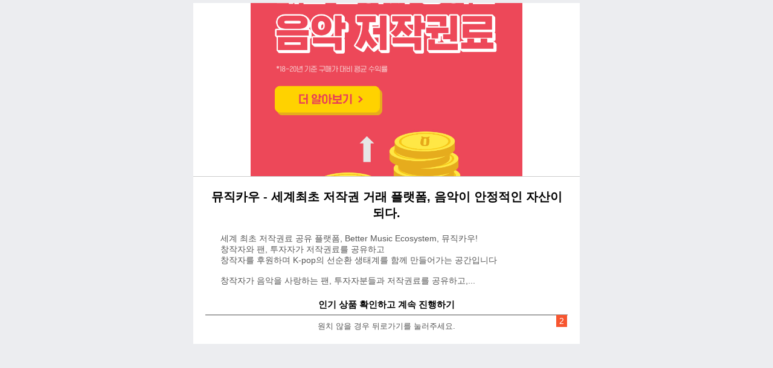

--- FILE ---
content_type: text/html; charset=UTF-8
request_url: https://nefing.com/appbox/endcampaign.php?offer=08922
body_size: 5483
content:
<!DOCTYPE html>
<html lang="ko">
<head>
    <meta charset="utf-8">
    <meta http-equiv="X-UA-Compatible" content="IE=EDGE" />
    <meta name="viewport" content="width=device-width, initial-scale=1.0, maximum-scale=1.0, minimum-scale=1.0, user-scalable=no" />
    <title>뮤직카우 - 세계최초 저작권 거래 플랫폼, 음악이 안정적인 자산이 되다.</title>
    <link rel="stylesheet" type="text/css" href="https://d2nkkkpf88oxbk.cloudfront.net/css/reset.css" media="all">
    <link rel="stylesheet" type="text/css" href="https://d2nkkkpf88oxbk.cloudfront.net/css/adpick/bestapp.css?t=171114" media="all">
    <link rel="stylesheet" type="text/css" href="../res/css/endcampaign.css" media="all">
    <script type="text/javascript" src="https://d2nkkkpf88oxbk.cloudfront.net/js/jquery.min.js"></script>
</head>
<body>

<div class="page-endcampaign">
    <div class="page-inner">
        <div class="banner-wrap">
			<img src="https://d4jzqlmz11rgq.cloudfront.net/2021/c4ba0645f21621220032.jpg">
        </div>
        <div class="info-wrap">
			<div>
				<p class="title">뮤직카우 - 세계최초 저작권 거래 플랫폼, 음악이 안정적인 자산이 되다.</p>
									<ul class="list-style-disc">
						<li class="descr">세계 최초 저작권료 공유 플랫폼, Better Music Ecosystem, 뮤직카우!<br />
창작자와 팬, 투자자가 저작권료를 공유하고<br />
창작자를 후원하며 K-pop의 선순환 생태계를 함께 만들어가는 공간입니다<br />
<br />
창작자가 음악을 사랑하는 팬, 투자자분들과 저작권료를 공유하고,...</li>
					</ul>
							</div>

            <div class="product-wrapper">
                <p class="subject">인기 상품 확인하고 계속 진행하기</p>
                <div class="product-wrap">
                    <div id="p_recomm"></div>
                    <p class="desc">원치 않을 경우 뒤로가기를 눌러주세요.</p>

                    <div id="countdownWrap" class="countdown-wrap">
                        <div id="countdown">5</div>
                        <button type="button" id="closeBtn" onclick='goTrackingLink()'>Skip</button>
                    </div>
                </div>
            </div>
            <div class="btn-wrap">
                <a href="https://play.google.com/store/apps/details?id=com.musicow.android" class="btn-link">이동하기</a>
            </div>
        </div>

        
    </div>
</div>

<script>
    // 추천 상품 
	$.ajax({
		url: '/apis/shopping.php',
		dataType: "json",
		contentType: 'application/json',
		success: function(result) {
			var data = result.list;
			var html = "<ul>";
			
			if (data) {
				for (var i = 0; i < data.length; i++) {
					html += "<li>";
					html += "<a href='#' class='link' onclick='goCPS(\""+data[i].endcampaign_slink+"\"); return false;'>";
						html += "<span class='img-wrap'><img src='"+data[i].photo+"' alt='"+data[i].product_name+"'></span>";
						html += "<span class='info'>";
						html += "<span class='name'>"+data[i].product_name+"</span>";
						html+= "</span>";
					html += "</a>";
					html += "</li>";
                
				}
				html += "</ul>";

				$("#p_recomm").html(html);
			} else {
				goTrackingLink();	
			}
		}
	});

	// 쿠키 읽기
    function getCookie(name) 
	{
		const cookieString = document.cookie;
		const cookies = cookieString.split(';');
		for(let i = 0; i < cookies.length; i++) {
			const cookie = cookies[i].trim();
			if(cookie.startsWith(name + '=')) {
			return cookie.substring(name.length + 1);
			}
		}
		return null;
	}

	// 광고주 페이지 이동
	function goTrackingLink() 
	{
		document.location.href = 'https://play.google.com/store/apps/details?id=com.musicow.android';
	}

	// CPS 창 띄우고, 광고주 페이지 이동
	function goCPS(cpsUrl) 
	{
		const checkCookie = getCookie('checkCookie');

		// 이미 쿠키가 있는 경우
		if (checkCookie) {
			goTrackingLink();
			return;
		}

		$(".product-wrapper").addClass("hide");
        $(".btn-wrap").show();

		const now = new Date();
		const time = now.getTime();
		const expirationTime = time + 2 * 3600 * 1000; // 2시간
		now.setTime(expirationTime);

		document.cookie = `checkCookie=Hour; expires=${now.toUTCString()}; path=/`;

		// CPS 창 띄우고
		window.open(cpsUrl, '_blank');

		// 현재 페이지는 광고주 페이지로 이동
		goTrackingLink();
	}

    $( document ).ready(function() {

        // 쿠키 확인
		const checkCookie = getCookie('checkCookie');

        if(checkCookie) { //쿠키가 있을경우
            $(".product-wrapper").addClass("hide");
            $(".btn-wrap").show();
        } else {
            $(".product-wrapper").removeClass("hide");
            $(".btn-wrap").hide();
        }

        // 5초 후에 닫기 버튼 
        let count = 5;
        const countdownElement = document.getElementById('countdown');
        countdownElement.textContent = count;

        const countdownInterval = setInterval(function() {
            count--;
            countdownElement.textContent = count;
            if (count === 0) {
                clearInterval(countdownInterval);
                const countdownContainer = document.getElementById('countdownWrap');
                const closeButton = document.getElementById('closeBtn');
                countdownContainer.removeChild(countdownElement);
                closeButton.style.display = 'inline';
            }
        }, 1000);
    });


</script>

</body>
</html>


--- FILE ---
content_type: text/css
request_url: https://d2nkkkpf88oxbk.cloudfront.net/css/reset.css
body_size: 800
content:
@charset "utf-8";

/* reset */
html,body{width:100%;height:100%;}
html,body,blockquote,caption,dd,div,dl,dt,fieldset,form,frame,h1,h2,h3,h4,h5,h6,hr,
iframe,input,legend,li,object,ol,p,pre,q,select,table,textarea,ul,tr,td,figure,figcaption,header,article,section,aside,footer,button{margin:0;padding:0;font-weight:normal;}
fieldset,img{border:0 }
h1,h2,h3,h4,h5,h6{font-style:normal; font-weight:normal;}
hr{display:none}
li{list-style:none}
table{width:100%;border:0;border-spacing:0;empty-cells:show;border-collapse:collapse}
input{vertical-align:middle}
img{vertical-align:top}
legend,hr,figcaption{position:absolute;visibility:hidden;font-size:0;width:0;height:0;line-height:0}
caption{visibility:hidden;font-size:0;width:0;height:0;line-height:0}
fieldset *{vertical-align:middle}
table *{vertical-align:middle }
button{background-color:transparent}
article,aside,dialog,footer,header,section,footer,nav,figure{display:block} /* for html5 */

--- FILE ---
content_type: text/css
request_url: https://d2nkkkpf88oxbk.cloudfront.net/css/adpick/bestapp.css?t=171114
body_size: 7716
content:

body { background-color:#ecedf0 }
body, input, select, option, textarea {
  font-family: Apple SD Gothic Neo,'맑은 고딕','Malgun Gothic','나눔고딕',NanumGothic,'돋움',Dotum,'굴림',Gulim,sans-serif;
  font-size: 14px;
  font-weight: normal;
  color: #000;
  -webkit-text-size-adjust: none; }

#wrap { max-width:1200px; margin:0 auto; padding-bottom:50px;}
.title {padding:20px 0; text-align:center;}
.title img { width:370px;}

.current { margin-bottom:20px; }
.current .other { float:left; font-size:1.1em; line-height:1.2; margin-top:20px; color:#434a54;}
.current .app { position:relative; float:right; min-width:200px; max-width:300px; padding:5px 10px 5px 45px; background-color:#ffffff;
    -webkit-border-radius:4px;
    -moz-border-radius:4px;
    border-radius:4px;
    -webkit-box-shadow:0 1px 2px rgba(0,0,0,.3);
    -moz-box-shadow:0 1px 2px rgba(0,0,0,.3);
    box-shadow:0 1px 2px rgba(0,0,0,.3);
}
.current .app a { text-decoration:none; color:#333}
.current .icon { position:absolute; left:5px; top:50%; margin-top:-16px;}
.current .icon img { width:32px;
    -webkit-border-radius:16px;
    -moz-border-radius:16px;
    border-radius:16px;
}
.current .subject { width:100%; font-size:1em; line-height:32px; text-overflow:ellipsis; white-space:nowrap; overflow:hidden}
.current .star { position:absolute; right:7px; top:6px;}
.current .star .img { float:left; height:32px; overflow:hidden}
.current .star .img img { width:29px;}
.current .star .cnt { float:left; line-height:32px; color:#434a54;}

.apps {}
.apps .item { float:left; width:32%; margin-bottom:20px;}
.apps .item:nth-child(3n+0) { margin: 0 2%; }
.apps .item.center { width:32%; }
.apps .item.center .inner { /*margin:0 20px;*/}
.apps .item.center .photowrap { }
.apps .item .inner { position:relative; overflow:hidden; background-color:#fff;
    -webkit-border-radius:5px;
    -moz-border-radius:5px;
    border-radius:5px;
    -webkit-box-shadow:0 2px 3px rgba(0,0,0,.3);
    -moz-box-shadow:0 2px 3px rgba(0,0,0,.3);
    box-shadow:0 2px 3px rgba(0,0,0,.3);
}

.apps .photowrap { position:relative;  }

.apps .photowrap .bg { position:absolute; left:0; bottom:0; width:100%; height:30%;
    background: -moz-linear-gradient(top,  rgba(0,0,0,0) 0%, rgba(0,0,0,1) 100%); /* FF3.6+ */
    background: -webkit-gradient(linear, left top, left bottom, color-stop(0%,rgba(0,0,0,0)), color-stop(100%,rgba(0,0,0,1))); /* Chrome,Safari4+ */
    background: -webkit-linear-gradient(top,  rgba(0,0,0,0) 0%,rgba(0,0,0,1) 100%); /* Chrome10+,Safari5.1+ */
    background: -o-linear-gradient(top,  rgba(0,0,0,0) 0%,rgba(0,0,0,1) 100%); /* Opera 11.10+ */
    background: -ms-linear-gradient(top,  rgba(0,0,0,0) 0%,rgba(0,0,0,1) 100%); /* IE10+ */
    background: linear-gradient(to bottom,  rgba(0,0,0,0) 0%,rgba(0,0,0,1) 100%); /* W3C */
    filter: progid:DXImageTransform.Microsoft.gradient( startColorstr='#00000000', endColorstr='#000000',GradientType=0 ); /* IE6-9 */
}
.apps .photowrap .blank {

}
.apps .photowrap .blank img {
    width:100%;
}
.apps .photo { position: absolute; left:0; top:0; width:100%; height:100%; display:block; overflow:hidden; }
.apps .photo img { width:100%; min-width:100%; }
.apps .star { position:absolute; left:5px; bottom:0;}
.apps .star .img { float:left; }
.apps .star .img img { width:30px;}
.apps .star .cnt { float:left; color:#fff; line-height:29px;}
.apps .movplay { position:absolute; right:8px; bottom:8px; z-index:10; color:#fff; text-decoration:none; font-size:.8em; line-height:22px;}
.apps .movplay img { width:22px; margin-left:4px;}
.apps .slogan { padding:14px 5px; color:#fff; text-align:center; text-overflow:ellipsis; white-space:nowrap; overflow:hidden;
-webkit-box-shadow:0 1px 3px rgba(0,0,0,.5);
-moz-box-shadow:0 1px 3px rgba(0,0,0,.5);
box-shadow:0 1px 3px rgba(0,0,0,.5);
-webkit-text-shadow:0 1px 2px rgba(0,0,0,.3);
-moz-text-shadow:0 1px 2px rgba(0,0,0,.3);
text-shadow:0 1px 2px rgba(0,0,0,.3);
background: rgb(53,58,65); /* Old browsers */
background: -moz-linear-gradient(top,  rgba(53,58,65,1) 0%, rgba(29,34,41,1) 100%); /* FF3.6+ */
background: -webkit-gradient(linear, left top, left bottom, color-stop(0%,rgba(53,58,65,1)), color-stop(100%,rgba(29,34,41,1))); /* Chrome,Safari4+ */
background: -webkit-linear-gradient(top,  rgba(53,58,65,1) 0%,rgba(29,34,41,1) 100%); /* Chrome10+,Safari5.1+ */
background: -o-linear-gradient(top,  rgba(53,58,65,1) 0%,rgba(29,34,41,1) 100%); /* Opera 11.10+ */
background: -ms-linear-gradient(top,  rgba(53,58,65,1) 0%,rgba(29,34,41,1) 100%); /* IE10+ */
background: linear-gradient(to bottom,  rgba(53,58,65,1) 0%,rgba(29,34,41,1) 100%); /* W3C */
filter: progid:DXImageTransform.Microsoft.gradient( startColorstr='#353a41', endColorstr='#1d2229',GradientType=0 ); /* IE6-9 */
}

.apps .info { text-align:center; padding:0 10px 16px 10px; position:relative; z-index:5;}
.apps .icon { display:block; width:80px; margin:-40px auto 0 auto; height:80px; }
.apps .icon,
.apps .icon img { width:80px; overflow:hidden;
    -webkit-box-shadow:0 1px 3px rgba(0,0,0,.7);
    -moz-box-shadow:0 1px 3px rgba(0,0,0,.7);
    box-shadow:0 1px 3px rgba(0,0,0,.7);
    -webkit-border-radius:40px;
    -moz-border-radius:40px;
    border-radius:40px;
}

.apps .subject { margin:13px 0 8px 0; font-size:1.2em; line-height:1.2; text-overflow:ellipsis; white-space:nowrap; overflow:hidden;}
.apps .download { display:inline-block; padding:9px 30px 8px 30px; text-align:center; color:#fff; text-decoration:none;
    -webkit-box-shadow:0 1px 2px rgba(0,0,0,.5);
    -moz-box-shadow:0 1px 2px rgba(0,0,0,.5);
    box-shadow:0 1px 2px rgba(0,0,0,.5);
    -webkit-text-shadow:0 -1px 1px rgba(0,0,0,.4);
    -moz-text-shadow:0 -1px 1px rgba(0,0,0,.4);
    text-shadow:0 -1px 1px rgba(0,0,0,.4);
    -webkit-border-radius:4px;
    -moz-border-radius:4px;
    border-radius:4px;
    background: rgb(102,165,238); /* Old browsers */
    background: -moz-linear-gradient(top,  rgba(102,165,238,1) 0%, rgba(84,146,234,1) 100%); /* FF3.6+ */
    background: -webkit-gradient(linear, left top, left bottom, color-stop(0%,rgba(102,165,238,1)), color-stop(100%,rgba(84,146,234,1))); /* Chrome,Safari4+ */
    background: -webkit-linear-gradient(top,  rgba(102,165,238,1) 0%,rgba(84,146,234,1) 100%); /* Chrome10+,Safari5.1+ */
    background: -o-linear-gradient(top,  rgba(102,165,238,1) 0%,rgba(84,146,234,1) 100%); /* Opera 11.10+ */
    background: -ms-linear-gradient(top,  rgba(102,165,238,1) 0%,rgba(84,146,234,1) 100%); /* IE10+ */
    background: linear-gradient(to bottom,  rgba(102,165,238,1) 0%,rgba(84,146,234,1) 100%); /* W3C */
    filter: progid:DXImageTransform.Microsoft.gradient( startColorstr='#66a5ee', endColorstr='#5492ea',GradientType=0 ); /* IE6-9 */
}
.apps .download img { height:24px;}
.apps .circle { display:none; margin:20px auto; width:16px; height:16px; background-color:#fff;
    -webkit-border-radius:8px;
    -moz-border-radius:8px;
    border-radius:8px;
}


.current,
.apps,
.current .app { *zoom:1;}
.current:after,
.apps:after,
.current .app:after { display:block; content:''; clear:both}

@media screen and (max-width: 767px){
    #wrap { width:100%}
    .current { position:absolute; left:0; top:0; right:0; padding:10px;}
    .current .app { float:none; max-width:none;}
    .current .other { display:none;float:none; text-align:center; font-size:1em; margin-top:30px;}
    .title { padding-top:70px; padding-bottom:20px;}
    .title img { width:200px;}
    .apps { padding:0 10px;}
    .apps .item .inner { min-height:300px;}
    .apps .item { width:100%; float:none; margin-bottom:0;}
    .apps .item:nth-child(3n+0) { margin: 0; }
    .apps .item.center { width:100%; margin-left:0; margin-right:0;}
    .apps .item.center .inner { margin:0}
    .apps .circle { display:block}
    .apps .photowrap,
    .apps .photo,
    .apps .photo img { min-height:auto;}
}


--- FILE ---
content_type: text/css
request_url: https://nefing.com/res/css/endcampaign.css
body_size: 3911
content:
.page-endcampaign .btn-wrap{display:none;padding-top:40px;padding-bottom:20px}.page-endcampaign .btn-wrap .btn-link{width:166px;height:30px;display:block;background:#f0f8ff;display:flex;align-items:center;justify-content:center;text-decoration:none;background:#1b73e8;color:#fff;font-weight:bold;margin:0 auto}.page-endcampaign .page-inner{max-width:640px;margin:0 auto;display:flex;flex-flow:column;padding-top:5px;box-sizing:border-box}.page-endcampaign .title{padding:0;padding-bottom:20px;font-size:20px;font-weight:bold}.page-endcampaign .banner-wrap{width:100%;height:288px;overflow:hidden;display:flex;align-items:center;justify-content:center;background:#fff;border-bottom:1px solid #ccc;padding:5px;box-sizing:border-box}.page-endcampaign .banner-wrap img{width:100%;height:auto;-o-object-fit:cover;object-fit:cover;max-width:450px}.page-endcampaign .info-wrap{padding:20px;background-color:#fff}.page-endcampaign .list-style-disc{display:flex;flex-flow:column;gap:10px;padding:0}.page-endcampaign .list-style-disc .descr{padding-left:0}.page-endcampaign .list-style-disc li{position:relative;padding-left:10px;color:#555;font-weight:500}.page-endcampaign .list-style-disc li .dot{display:block;width:4px;height:4px;border-radius:50%;margin-right:7px;position:absolute;left:0;top:7px;background-color:#000}@media screen and (min-width: 768px){.page-endcampaign .list-style-disc{padding:0 15px}.page-endcampaign .list-style-disc .descr{padding-left:10px}}.page-endcampaign .product-wrapper{display:block;padding-top:20px}.page-endcampaign .product-wrapper.hide{display:none}.page-endcampaign .product-wrapper .subject{text-align:center;font-weight:bold;font-size:1.1em;padding-bottom:5px}.page-endcampaign .icon-coupang{text-indent:-5000px;overflow:hidden;display:inline-block;background-image:url(https://s3.ap-northeast-2.amazonaws.com/img.podgate.com/static/dailyfeed/icons/logo_coupang_w350.png);-khtml-background-size:contain;-ms-background-size:contain;background-size:contain;background-position:center center;background-repeat:no-repeat;width:100%;height:40px;width:100px}.page-endcampaign .product-wrap{position:relative}.page-endcampaign .product-wrap ul{display:flex;border:1px solid #a7a7a7}.page-endcampaign .product-wrap li{-moz-flex:1;flex:1}.page-endcampaign .product-wrap li.li-icon{display:flex;align-items:center;justify-content:center;padding:5px}.page-endcampaign .product-wrap li.li-icon .link{padding:0px;border:0}.page-endcampaign .product-wrap .countdown-wrap{position:absolute;right:1px;top:1px;background-color:#f7552f;height:20px;width:auto;padding:0 5px;display:flex;align-items:center;justify-content:center;box-sizing:border-box}.page-endcampaign .product-wrap .countdown-wrap #countdown{color:#fff}.page-endcampaign .product-wrap .countdown-wrap #closeBtn{display:none;background-color:transparent;border:0;color:#fff;width:100%;height:100%;cursor:pointer}.page-endcampaign .product-wrap .img-wrap{display:block;max-width:150px}.page-endcampaign .product-wrap .desc{padding-top:10px;text-align:center;font-size:.9em;color:#555}.page-endcampaign .product-wrap .txt-blue{color:#7575f5}.page-endcampaign .product-wrap .btn-blue{display:block;background:#1b73e8;color:#fff;border-radius:5px;text-align:center;padding:5px;font-size:13px}.page-endcampaign .product-wrap .link{background:#fff;color:#000;text-decoration:none;padding:5px;text-align:left;font-weight:bold;box-sizing:border-box;display:flex;flex-flow:column;justify-content:center;align-items:center;height:100%;border-right:1px solid #a7a7a7}.page-endcampaign .product-wrap .link img{width:100%}.page-endcampaign .product-wrap .link .info{padding-top:10px}.page-endcampaign .product-wrap .link .name{display:block;overflow:hidden;text-overflow:ellipsis;display:-webkit-box;-webkit-line-clamp:2;-webkit-box-orient:vertical;word-wrap:break-word;padding-top:3px;font-size:12px;letter-spacing:-0.3px}.page-endcampaign .product-wrap .link .source{font-weight:500;color:#a7a7a7;font-size:12px}